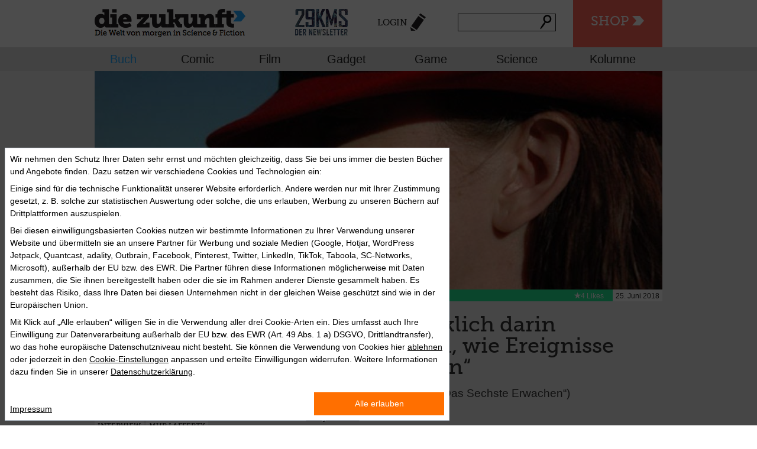

--- FILE ---
content_type: text/html; charset=utf-8
request_url: https://diezukunft.de/interview/buch/ich-bin-schrecklich-darin-herauszufinden-wie-ereignisse-ablaufen-werden
body_size: 14744
content:
<!DOCTYPE html>
<html>
    <head>
                <meta charset="utf-8" />
<link rel="shortcut icon" href="https://diezukunft.de/sites/default/files/diezukunft_favicon.ico" type="image/vnd.microsoft.icon" />
<meta name="description" content="In den USA ist sie im Fandom schon seit längerem bekannt, in der Podcaster-Szene gilt sie sogar als Königin des Mediums. Nicht nur Mur Laffertys Podcasts sind preisgekrönt. 2013 bekam sie den „John W." />
<meta name="abstract" content="diezukunft.de versammelt täglich aktuell News, Reviews und Essays zu interessanten und visionären Themen in allen Medien. Im E-Book-Shop sind Hunderte von Bestsellern und Klassikern der Science Fiction versammelt." />
<meta name="keywords" content="Zukunft, Science-Fiction, Science, Fiction, Vision, Future, News, Review, Essay, Interview, Nachrichten, Literatur, Bücher, Film, Comics, Games, Technik, Gadget, Wissenschaft, Ebooks, Ebook, E-Books, E-Book, Download, Kaufen, Lesen, Stories" />
<meta name="robots" content="follow, index" />
<link rel="canonical" href="https://diezukunft.de/interview/buch/ich-bin-schrecklich-darin-herauszufinden-wie-ereignisse-ablaufen-werden" />
<link rel="shortlink" href="https://diezukunft.de/node/11703" />
<meta property="og:site_name" content="Die Zukunft" />
<meta property="og:type" content="article" />
<meta property="og:title" content="„Ich bin schrecklich darin herauszufinden, wie Ereignisse ablaufen werden“" />
<meta property="og:url" content="https://diezukunft.de/interview/buch/ich-bin-schrecklich-darin-herauszufinden-wie-ereignisse-ablaufen-werden" />
<meta property="og:description" content="In den USA ist sie im Fandom schon seit längerem bekannt, in der Podcaster-Szene gilt sie sogar als Königin des Mediums. Nicht nur Mur Laffertys Podcasts sind preisgekrönt. 2013 bekam sie den „John W." />
<meta property="og:updated_time" content="2018-06-25T08:25:58+02:00" />
<meta property="article:published_time" content="2018-06-25T08:25:14+02:00" />
<meta property="article:modified_time" content="2018-06-25T08:25:58+02:00" />
<meta name="dcterms.title" content="„Ich bin schrecklich darin herauszufinden, wie Ereignisse ablaufen werden“" />
<meta name="dcterms.creator" content="Sonja Stöhr" />
<meta name="dcterms.description" content="In den USA ist sie im Fandom schon seit längerem bekannt, in der Podcaster-Szene gilt sie sogar als Königin des Mediums. Nicht nur Mur Laffertys Podcasts sind preisgekrönt. 2013 bekam sie den „John W." />
<meta name="dcterms.subject" content="Das Portal für Zukünftiges und Visionäres in Literatur, Film, Comic, Computerspiel, Technik und Wissenschaft, mit großem Science-Fiction-Ebook-Shop" />
<meta name="dcterms.date" content="2018-06-25T08:25+02:00" />
<meta name="dcterms.type" content="Text" />
<meta name="dcterms.format" content="text/html" />
<meta name="dcterms.language" content="de" />
        <title>„Ich bin schrecklich darin herauszufinden, wie Ereignisse ablaufen werden“ | Die Zukunft</title>
        <link rel="stylesheet" href="https://diezukunft.de/sites/default/files/css/css_xE-rWrJf-fncB6ztZfd2huxqgxu4WO-qwma6Xer30m4.css" media="all" />
<link rel="stylesheet" href="https://diezukunft.de/sites/default/files/css/css_TH3-bzXxn6PJQkEkAEcY-AxXDCuaDxCS7COeQF6SNak.css" media="all" />
<link rel="stylesheet" href="https://diezukunft.de/sites/default/files/css/css_wb4k2KL-5VaEYaHP_AldG3OLyBYu1nx1UXEqTG_Axtw.css" media="all" />
<link rel="stylesheet" href="https://diezukunft.de/sites/default/files/css/css_aUu9ybChv-rNhkjdbJK9fF9VGOGK8YXinC9We1Z8r_E.css" media="all" />
<link rel="stylesheet" href="https://diezukunft.de/sites/default/files/css/css_UWRGMvfxGB1OTsFFIs5eyp6er2B1qQ65xiG9LLoUF_A.css" media="all" />
<link rel="stylesheet" href="https://diezukunft.de/sites/default/files/css/css_Tg7PC2TqrgtIZ-7F_g9g8kvajVtxp2hjjFRr1661rX8.css" media="print" />
        <script src="https://diezukunft.de/sites/default/files/js/js_XexEZhbTmj1BHeajKr2rPfyR8Y68f4rm0Nv3Vj5_dSI.js"></script>
<script src="https://diezukunft.de/sites/default/files/js/js_XD6lTIUmfM_rvmtQ3Lp9XVYU1ZimXOkDrglbhbBxmYk.js"></script>
<script>
document.createElement( "picture" );
</script>
<script src="https://diezukunft.de/sites/default/files/js/js_ZPu0TXrdK3gJHr9OaepZhLCnQ3C9ImoF2-vo3dnfLMo.js"></script>
<script src="https://diezukunft.de/sites/default/files/js/js_kFYr8Grv5RzkZW2hwOCt03DNM3VS0Rpm8WhStrAQwMA.js"></script>
<script>
jQuery.extend(Drupal.absolute_messages, {"dismiss":{"status":1,"warning":1,"error":1},"dismiss_time":{"status":"1.5","warning":"2","error":"3"},"dismiss_all_count":"2"});
</script>
<script src="https://diezukunft.de/sites/default/files/js/js_bg-vXviNNelDTSMAtc3qFbe5pzIAb5Vj5yHN0XtTCQk.js"></script>
<script>
var switchTo5x = true;var __st_loadLate = true;var useFastShare = true;
</script>
<script src="https://ws.sharethis.com/button/buttons.js"></script>
<script>
if (typeof stLight !== 'undefined') { stLight.options({"publisher":"dr-b951d0bf-9060-2af2-fba5-66e4f3f88dd0","version":"5x","lang":"de"}); }
</script>
<script src="https://diezukunft.de/sites/default/files/js/js_rnaq18yziGlmLB2An9nPmdFy1Lv5E0tcBcBm_Vlcvk0.js"></script>
<script src="https://diezukunft.de/sites/default/files/js/js_fW477Q0d-Jh96yeIV4K_tDhO5RrdGlGaiFK1FQAVR2Q.js"></script>
<script>
jQuery.extend(Drupal.settings, {"basePath":"\/","pathPrefix":"","setHasJsCookie":0,"ajaxPageState":{"theme":"basic","theme_token":"WDtj4szujIUQcsGeBswHmhdRQ0W_EwkfXtrNLcWNc1U","jquery_version":"1.7","js":{"sites\/all\/modules\/picture\/picturefill2\/picturefill.min.js":1,"sites\/all\/modules\/picture\/picture.min.js":1,"sites\/all\/modules\/jquery_update\/replace\/jquery\/1.7\/jquery.min.js":1,"misc\/jquery-extend-3.4.0.js":1,"misc\/jquery-html-prefilter-3.5.0-backport.js":1,"misc\/jquery.once.js":1,"misc\/drupal.js":1,"sites\/all\/modules\/jquery_update\/replace\/ui\/ui\/minified\/jquery.ui.core.min.js":1,"sites\/all\/modules\/jquery_update\/replace\/ui\/external\/jquery.cookie.js":1,"sites\/all\/modules\/jquery_update\/replace\/misc\/jquery.form.min.js":1,"misc\/form-single-submit.js":1,"misc\/ajax.js":1,"sites\/all\/modules\/jquery_update\/js\/jquery_update.js":1,"0":1,"sites\/all\/modules\/customize\/zukunft_glue\/js\/zukunft_scroll.js":1,"public:\/\/languages\/de_7FTvizKRbfwU1rAvSLAWjkOM8wJArsA_YOou58MVK_0.js":1,"sites\/all\/modules\/absolute_messages\/absolute_messages.js":1,"1":1,"sites\/all\/libraries\/colorbox\/jquery.colorbox-min.js":1,"sites\/all\/modules\/colorbox\/js\/colorbox.js":1,"sites\/all\/modules\/colorbox\/styles\/default\/colorbox_style.js":1,"misc\/progress.js":1,"sites\/all\/modules\/ctools\/js\/modal.js":1,"sites\/all\/modules\/customize\/zukunft_glue\/js\/zukunft_login_form.js":1,"sites\/all\/modules\/views\/js\/base.js":1,"sites\/all\/modules\/views\/js\/ajax_view.js":1,"2":1,"https:\/\/ws.sharethis.com\/button\/buttons.js":1,"3":1,"misc\/autocomplete.js":1,"sites\/all\/modules\/search_api_live_results\/js\/search_api_live_results.js":1,"sites\/all\/modules\/field_group\/field_group.js":1,"sites\/all\/modules\/flag\/theme\/flag.js":1,"sites\/all\/themes\/basic\/js\/vendor\/modernizr.js":1,"sites\/all\/themes\/basic\/js\/vendor\/selectivizr-min.js":1,"sites\/all\/themes\/basic\/js\/plugins.js":1,"sites\/all\/themes\/basic\/js\/script.js":1},"css":{"modules\/system\/system.base.css":1,"modules\/system\/system.menus.css":1,"modules\/system\/system.messages.css":1,"modules\/system\/system.theme.css":1,"misc\/ui\/jquery.ui.core.css":1,"misc\/ui\/jquery.ui.theme.css":1,"sites\/all\/modules\/simplenews\/simplenews.css":1,"modules\/comment\/comment.css":1,"modules\/field\/theme\/field.css":1,"modules\/node\/node.css":1,"sites\/all\/modules\/picture\/picture_wysiwyg.css":1,"modules\/search\/search.css":1,"modules\/user\/user.css":1,"sites\/all\/modules\/views\/css\/views.css":1,"sites\/all\/modules\/ckeditor\/css\/ckeditor.css":1,"sites\/all\/themes\/basic\/css\/tabs.css":1,"sites\/all\/modules\/absolute_messages\/absolute_messages.css":1,"sites\/all\/modules\/colorbox\/styles\/default\/colorbox_style.css":1,"sites\/all\/modules\/ctools\/css\/ctools.css":1,"sites\/all\/modules\/typogrify\/typogrify.css":1,"sites\/all\/modules\/ctools\/css\/modal.css":1,"sites\/all\/modules\/customize\/zukunft_glue\/css\/zukunft_login_form.css":1,"sites\/all\/modules\/print\/print_ui\/css\/print_ui.theme.css":1,"sites\/all\/modules\/flag\/theme\/flag.css":1,"sites\/all\/themes\/basic\/css\/normalize.css":1,"sites\/all\/themes\/basic\/css\/style.css":1,"sites\/all\/themes\/basic\/css\/jquery.ui.accordion.min.css":1,"sites\/all\/themes\/basic\/css\/jquery.ui.theme.min.css":1,"sites\/all\/themes\/basic\/css\/print.css":1}},"colorbox":{"opacity":"0.85","current":"{current} of {total}","previous":"\u00ab Prev","next":"Next \u00bb","close":"Close","maxWidth":"98%","maxHeight":"98%","fixed":true,"mobiledetect":true,"mobiledevicewidth":"480px","file_public_path":"\/sites\/default\/files","specificPagesDefaultValue":"admin*\nimagebrowser*\nimg_assist*\nimce*\nnode\/add\/*\nnode\/*\/edit\nprint\/*\nprintpdf\/*\nsystem\/ajax\nsystem\/ajax\/*"},"CToolsModal":{"loadingText":"Loading...","closeText":"Close Window","closeImage":"\u003Cimg src=\u0022https:\/\/diezukunft.de\/sites\/all\/modules\/ctools\/images\/icon-close-window.png\u0022 alt=\u0022Close window\u0022 title=\u0022Close window\u0022 \/\u003E","throbber":"\u003Cimg src=\u0022https:\/\/diezukunft.de\/sites\/all\/modules\/ctools\/images\/throbber.gif\u0022 alt=\u0022Laden\u0022 title=\u0022Loading...\u0022 \/\u003E"},"login-form-modal-style":{"modalSize":{"type":"fixed","width":700,"height":550,"addWidth":10,"addHeight":10,"contentRight":0,"contentBottom":0},"modalOptions":{"opacity":0.75,"background-color":"#000000"},"animation":"fadeIn","modalTheme":"zukunft_login_form_modal","closeImage":"\u003Cimg src=\u0022https:\/\/diezukunft.de\/sites\/all\/modules\/customize\/zukunft_glue\/images\/ctools-close-btn.png\u0022 alt=\u0022Close window\u0022 title=\u0022Close window\u0022 \/\u003E"},"better_exposed_filters":{"views":{"comments_block":{"displays":{"block":{"filters":[]}}},"newsstream_sidebar":{"displays":{"block_1":{"filters":[]}}},"article_related_articles_solr":{"displays":{"block":{"filters":[]}}}}},"views":{"ajax_path":"\/views\/ajax","ajaxViews":{"views_dom_id:c107be3ee02cf68c2e9ab86bb2f54db2":{"view_name":"newsstream_sidebar","view_display_id":"block_1","view_args":"11703","view_path":"node\/11703","view_base_path":null,"view_dom_id":"c107be3ee02cf68c2e9ab86bb2f54db2","pager_element":0}}},"urlIsAjaxTrusted":{"\/views\/ajax":true,"\/interview\/buch\/ich-bin-schrecklich-darin-herauszufinden-wie-ereignisse-ablaufen-werden":true},"field_group":{"hidden":"full"},"flag":{"anonymous":true,"templates":{"likes_11703":"\u003Cspan class=\u0022flag-wrapper flag-likes flag-likes-11703\u0022\u003E\n      \u003Ca href=\u0022\/user\/login?destination=node\/11703\u0022 title=\u0022\u0022 class=\u0022likes-remove\u0022 rel=\u0022nofollow\u0022\u003E\u003C\/a\u003E\u003Cspan class=\u0022flag-throbber\u0022\u003E\u0026nbsp;\u003C\/span\u003E\n    \u003C\/span\u003E\n","bookmarks_11703":"\u003Cspan class=\u0022flag-wrapper flag-bookmarks flag-bookmarks-11703\u0022\u003E\n      \u003Ca href=\u0022\/user\/0\/bookmarks\u0022 title=\u0022\u0022 class=\u0022bookmarks-remove\u0022 rel=\u0022nofollow\u0022\u003EZur Merkliste\u003C\/a\u003E\u003Cspan class=\u0022flag-throbber\u0022\u003E\u0026nbsp;\u003C\/span\u003E\n    \u003C\/span\u003E\n"}}});
</script>
        <meta name="viewport" content="width=device-width,initial-scale=1.0,user-scalable=no">
        <!-- Google Tag Manager -->
        <script>
            (function(w,d,s,l,i){w[l]=w[l]||[];w[l].push({'gtm.start': new Date().getTime(),event:'gtm.js'});
            var f=d.getElementsByTagName(s)[0], j=d.createElement(s),dl=l!='dataLayer'?'&l='+l:'';j.async=true;j.src='https://www.googletagmanager.com/gtm.js?id='+i+dl;f.parentNode.insertBefore(j,f);})
            (window,document,'script','dataLayer','GTM-M5LXDNH');
        </script>
        <!-- End Google Tag Manager -->
        <meta property="data-rhsiteid" content="47508689-1">
    </head>
    <body class="html not-front not-logged-in one-sidebar sidebar-first page-node page-node- page-node-11703 node-type-article role-anonymous-user with-subnav page-interview-buch-ich-bin-schrecklich-darin-herauszufinden-wie-ereignisse-ablaufen-werden section-interview" >
                <!-- ______________________ HEADER _______________________ -->
<header id="header">
    <div class="top-bar">
        <div class="first-row container">
            <!-- Title Area -->
                            <div id="sitelogo" class="logo">
                    <a href="/" title="Startseite" rel="home" id="logo">
                        <img src="https://diezukunft.de/sites/all/themes/dieZukunft_logo.png" alt="Startseite"/>
                    </a>
                </div>
                        <div class="zeitmaschine">
                <ul>
                    <li><a href="#mobileNav" class="nav-btn" id="nav-open-btn">Navigation</a></li>
                    <li class="zmBtn"><a href="/shop">Shop</a></li>
                </ul>
            </div>
            <nav class="centerNav">
                <ul>
                    <li class="newsletter-popup-link-container">
    <a class="newsletter-popup-link" href="https://diezukunft.de/newsletter">
        <img width="100%" src="/sites/all/themes/basic/images/newsletter/teaser_header.png" alt="29KMS" />
    </a>
</li>
                    <li><a href="/user/login?destination=node/11703"class="ctools-use-modal-off login">Login</a></li>                    <li class="has-form">
                        <span id="block1">
                            <form action="/interview/buch/ich-bin-schrecklich-darin-herauszufinden-wie-ereignisse-ablaufen-werden" method="post" id="search-api-page-search-form-normale-suche--2" accept-charset="UTF-8"><div><input placeholder="" type="text" id="edit-keys-4--3" name="keys_4" value="" size="15" maxlength="128" class="form-text form-autocomplete live-results-search-textfield" /><input type="hidden" id="edit-keys-4--3-autocomplete" value="https://diezukunft.de/search_api_live_results/search_api_page_4" disabled="disabled" class="live-result-autocomplete" /><input type="hidden" name="id" value="4" />
<input type="submit" id="edit-submit-4--3" name="op" value="Suche" class="form-submit" /><input type="hidden" name="form_build_id" value="form-fbcLdobmWqxAgJIIi-KwMWa4sHxyUK8fGEUNl38-p9w" />
<input type="hidden" name="form_id" value="search_api_page_search_form_normale_suche" />
</div></form>                        </span>
                    </li>
                </ul>
            </nav>
        </div>
        <div class="newsletter-ticker">
    <a class="newsletter-popup-link" href="https://diezukunft.de/newsletter">
        <span>+++ 29KMS – DER NEWSLETTER +++ JETZT ABONNIEREN +++</span>
    </a>
</div>
        <div class="second-row clear">
            <nav class="top-bar-section container">
                <!-- Secondary Menu /Taxonomy Genre Terms -->
                                    <ul id="secondary" class="left row sub-menu"><li class="menu-840 first active"><a href="/magazin/buch" title="Buch">Buch</a></li>
<li class="menu-841"><a href="/magazin/comic" title="Comic">Comic</a></li>
<li class="menu-842"><a href="/magazin/film" title="Film">Film</a></li>
<li class="menu-843"><a href="/magazin/gadget" title="Gadget">Gadget</a></li>
<li class="menu-844"><a href="/magazin/game" title="Game">Game</a></li>
<li class="menu-845"><a href="/magazin/science" title="Science">Science</a></li>
<li class="menu-3769 last"><a href="/kolumnen" title="">Kolumne</a></li>
</ul>                            </nav>
        </div>
    </div>
</header>
<div id="outer-wrap">
    <div id="inner-wrap">
        <!-- ______________________ HERO UNIT _______________________ -->
                <!-- ______________________ HERO UNIT _______________________ -->
                <!-- ______________________ PAGE _______________________ -->
        <div id="page" class="page with-subnav">

                            <section id="above_content">

                                            <div class="tabs"></div>
                                        
                    <header id="header-for-node-11703" class="node node-article node-odd article-landscape type--interview">
    
  <div class="field-image01">
    <img src="https://diezukunft.de/sites/default/files/styles/shop_schaufenster/public/Redaktion/lafferty-portrait-bg.jpg?itok=VGztZteN" width="960" height="370" alt="" />  </div>
  <div class="top-group">
    <div class="group-article-metadata">
      
  <div class="field-inhaltstyp">
    Interview  </div>
    </div>
    <span class="date">25. Juni 2018</span>
    <span class="flag-likes">4 Likes</span>      </div>



</header> <!-- /header #node -->
                </section>
            
            <section id="content">
                                    <div id="content-header">
                                                                                                
                    </div>
                                
<article id="node-11703" class="node node-article node-even article-landscape type--interview vm-full">

    <h1  class="field-title">
        „Ich bin schrecklich darin herauszufinden, wie Ereignisse ablaufen werden“    </h1>

    		<h3 class="field-subhead">Im Gespräch mit Mur Lafferty („Das Sechste Erwachen“)</h3>
	
    <div class="field-author">von <a href="/users/sonja-stohr" title="Benutzerprofil anzeigen." class="username">Sonja Stöhr</a></div>    <div class="timetoread">
        <span class="time">Lesezeit: 7 min.</span>
      </div>
    <div class="content">
                        
  <div class="field-body">
    <p><em>In den USA ist sie im Fandom schon seit längerem bekannt, in der Podcaster-Szene gilt sie sogar als Königin des Mediums. Nicht nur Mur Laffertys Podcasts sind preisgekrönt. 2013 bekam sie den „John W. Campbell Award for Best New Writer“ für ihre Kurzgeschichte „1963: The Argument Against Louis Pasteur“. Die US-Amerikanerin ist in der Phantastik zuhause, hat aber erst vergangenes Jahr mit „<strong>Das Sechste Erwachen</strong>“ (im <a href="https://diezukunft.de/shop/e-book/das-sechste-erwachen">Shop</a>) ihren ersten Science-Fiction Roman für Erwachsene veröffentlicht. Dieser ist dieses Jahr für gleich drei begehrte Auszeichnungen nominiert: den Philip K. Dick Award, den Nebula Award und den Hugo Award. Zur Veröffentlichung ihres Deutschlanddebüts sprach <strong>Mur Lafferty </strong>mit diezukunft.de über das Podcasten, Schreibängste, „Das Sechste Erwachen“ und ihre Arbeit an der Romanfassung zu „Solo: A Star Wars Story“.</em></p>
<div style="text-align:center">
<figure class="image" style="display:inline-block"><img alt="" height="426" src="/sites/default/files/Redaktion/lafferty_jr_blackwell.jpg" width="640" /><br />
<figcaption>Foto @ JR Blackwell</figcaption><br />
</figure>
</div>
<p><strong>Hallo Mur, danke, dass Sie sich für uns Zeit nehmen! „Das Sechste Erwachen“ wird Ihr Deutschlanddebüt sein. Viele deutsche SF-Fans hören vermutlich zum ersten mal von Ihnen. Möchten Sie sich daher selbst vorstellen?</strong></p>
<p>Hallo, ich bin Mur. Ich lebe in Durham, North Carolina, USA. Ich bin Podcasterin und Autorin, und meine Bücher decken das gesamte Spektrum von humorvoller Urban Fantasy bis zum Science Fiction-Thriller ab. Ich liebe es zu Laufen, mag Computerspiele, Brettspiele und Hunde.</p>
<p><strong>Am Anfang Ihrer Karriere schrieben Sie für verschiedene Rollenspiel-Verlage. Danach begannen Sie mit dem Podcasten. Während alle anderen die Möglichkeiten des Self-Publishing ausloteten, haben Sie angefangen, Essays und Geschichten zu vertonen und online zu stellen. Warum haben Sie mit dem Podcasten angefangen?</strong></p>
<p>Ich fing mit dem Podcasten an, weil dieses Medium viele Möglichkeiten bot und damals, Anno 2004, zum Großteil unentdecktes Terrain war. Wir konnten neue Dinge ausprobieren, erfolgreich sein oder scheitern und dann wieder etwas Neues ausprobieren. Selbst Scheitern war ein Novum!</p>
<p><strong>Ihr populärster Podcast ist „<a href="https://player.fm/series/i-should-be-writing-1723" target="_blank">I Should Be Writing</a>“, der seit 2005 läuft. In der Sendung reden Sie über die Freude und die Leiden des Autorenlebens. Müssen Sie nach all den Jahren beim Schreiben immer noch Herausforderungen meistern?</strong></p>
<p>Ja, leider. Ich leide immer noch unter dem Hochstapler-Syndrom und bin davon überzeugt, dass jedes geschriebene Wort von mir Müll ist, ich bin darüber hinaus neidisch auf die Konkurrenz und befürchte, dass jedes Wort der Ablehnung persönlich gemeint ist. Was mich diese Erfahrungen gelehrt haben, ist, dass all diese Gefühle auf mein Gehirn zurückgehen, das versucht Ängste aufzuzeigen. Darum spreche ich über sie: Wenn ich diese Art von Angst habe, dann geht es anderen vielleicht genauso und ich kann ihnen sagen, das alles OK ist.</p>
<p><strong><a href="https://diezukunft.de/shop/e-book/das-sechste-erwachen"><img alt="" height="555" src="/sites/default/files/Redaktion/lafferty-cvr.jpg" style="float:left" width="350" /></a>Wo wir gerade beim Thema Schreiben sind. Haben Sie Vorbilder? Vor allem solche, die phantastische Literatur verfassen?</strong></p>
<p>Als Kind wurde ich motiviert durch Madeline L’Engle, Anne McCaffrey, und Ursula K. LeGuin. Als Erwachsene, die ihren eigenen Schreibstil entwickelte, fand ich vor allem Connie Willis, Agatha Christie, Neil Gaiman, und China Miéville inspirierend.</p>
<p><strong>Sie schreiben als Autorin nicht nur alleine, sondern auch im Team. Eines Ihrer aktuellen Projekte ist „Bookburners“, bei dem Sie u. a. mit Max Gladstone zusammenarbeiten. Wie kann ich mir diese Zusammenarbeit vorstellen? </strong></p>
<p>Es ist eine erstaunliche Erfahrung mit dem „Bookburners“-Team zusammen zu arbeiten. Wir treffen uns einmal im Jahr persönlich und reden über die kommende Staffel. Wir tüfteln die Geschichten aus, die Arcs für die verschiedenen Figuren, und entscheiden dann, wer welche Episoden schreibt. Zwischendurch führen wir Videogespräche und reden über das Konzept und erste Entwürfe, und jeder kann sagen, was funktioniert und was nicht. Es läuft immer professionell und freundlich ab, wir arbeiten wirklich gut zusammen.</p>
<p><strong>Beim Blick auf Ihr Werk fällt mir auf, dass Sie sich bereits jedem Sub-Genre gewidmet haben. Da hätten wir u. a. eine Superhelden-Satire („Playing for Keeps“), einen Zombie-Podcast („The Takeover“) und eine Urban-Fantasyreihe („The Shambling Guide“-Serie). „Das Sechste Erwachen“ ist Ihr erster SF-Roman. Was mögen Sie so an der Phantastik?</strong></p>
<p>An der Phantastik mag ich die Tatsache, dass man buchstäblich über alles schreiben kann, was man sich auch vorstellen kann. Fantasy, Science Fiction, Monster, abstruses Zeug, der Freiheit werden nur durch die eigenen Ideen Grenzen gesetzt. Man kann eine Geschichte erzählen über ein Land in der Zukunft mit einem schon lange toten Präsidenten, einer Vampirin als First Lady, Wohnen auf dem Mond, Ermittlungen in einem Mordfall. Ich weiß nicht, ob man sie verkaufen könnte, aber keine „Realitäts-Regeln“ könnte einen davon abhalten sie zu schreiben.</p>
<p><strong>Können Sie uns etwas über die Entstehungsgeschichte des Romans erzählen? Was war Ihre Ausgangsidee für die Geschichte? Vielleicht der Mord im All?</strong></p>
<p>Ich wollte schon lange eine Geschichte über ein Generationenschiff schreiben, das über die gesamte Reisezeit von einer Crew geflogen wird. Ich dachte über die Möglichkeit nach, das Klonen als lebensverlängernde Maßnahme darzustellen, anstatt die Menschen an Bord zu vervielfachen, und brachte beides zusammen.</p>
<p><figure class="image" style="float:right"><img alt="" height="340" src="/sites/default/files/Redaktion/lafferty-sex-wakes-cvr.jpg" width="227" /><br />
<figcaption>Die Originalausgabe</figcaption><br />
</figure></p>
<p><strong>„Das sechste Erwachen“ ist voller spannender, aktueller Themen (Klonen, KI, Gehirnscans). Das erfordert doch sicherlich jede Menge Recherche, oder?</strong></p>
<p>Um die Wissenschaft des Schiffs zu verstehen, lernte ich einiges über Astronomie und Physik und las sehr viel Science Fiction. Auch das ein oder andere über das Klonen habe ich gelesen, doch das war eher „Wischi-Waschi-Wissenschaft“. Um ehrlich zu sein, war der schlimmste Moment der, in dem ich realisierte, dass ich dabei war einen Mysteryroman zu schreiben, ohne vorher viel aus dem Genre gelesen zu haben. Also las ich <em>sehr viele </em>Agahta Christie Romane und recherchierte, was sie zum Schreiben zu sagen hatte. Das war wirklich hilfreich.</p>
<p><strong>Meinen Sie, dass einiges von dem Geschilderten bald Realität werden könnte? Immerhin können wir den Entwicklungen im Bereich der KI regelrecht zuschauen…</strong></p>
<p>Ehrlich gesagt habe ich keine Ahnung! Ich bin schrecklich darin herauszufinden, wie Ereignisse ablaufen werden. Ich versuche bloß mich so gut es geht an sie anzupassen.</p>
<p><strong>Die Geschichte spielt sich zum Großteil an Bord der „Dormire“ ab. Als Leser kriegen wir aber auch ein bisschen etwas von der Geschichte des Klonens und den ethischen Debatten auf der Erde und dem Mond mit. Gerade die Zeit, in der die ersten Klone auf der Bildfläche erscheinen, ist sehr spannend. Was war Ihnen an diesem Teil der Geschichte besonders wichtig?</strong></p>
<p>Das Gesetz braucht sehr lange, um zu der sich sehr schnell weiterentwickelnden Technik aufzuschließen. In der Geschichte verursachten Menschen durch ihr Handeln Chaos, während das Klonen sich entwickelte. Sie haben sich selbst viele Male geklont, haben dabei jedes Mal viele Kinder gezeugt, die DNS manipuliert, Familien verunsichert, indem sie sich selbst als Erben einsetzten, und noch vieles mehr. Daher mussten die Menschen Regularien entwickeln, um den Frieden zu bewahren. Sobald die Regeln in Kraft traten, konnte ich entscheiden, wo unsere Klone sie gebrochen hatten.</p>
<p><figure class="image" style="float:left"><img alt="" height="346" src="/sites/default/files/Redaktion/lafferty-podcast.jpg" width="227" /><br />
<figcaption>Laffertys Podcast als Buch</figcaption><br />
</figure></p>
<p><strong>Jedes Crewmitglied an Bord der „Dormire“ ist ein Verbrecher. Obwohl einige Mitglieder zutiefst unsympathisch sind, stechen Maria, Hiro und IAN positiv heraus. Sie sind klever, gewitzt und man muss sie einfach mögen. Was war Ihnen bei der Erschaffung Ihrer Helden besonders wichtig?</strong></p>
<p>Ich habe versucht verschiedene Persönlichkeiten zu entwerfen, die durch Erfahrungen aus hunderten von Jahren geprägt wurden. Wenn man unsympathische Figuren entwirft, musst man auch Eigenheiten entwerfen, die sie sympathisch und zugänglich machen. Und man muss den sympathischen Figuren unsympathische Charakterzüge geben, ansonsten erscheinen sie nicht menschlich.</p>
<p><strong>Mit einer Ausnahme hat jeder von ihnen mehrere Leben gelebt. Sie hatten Zeit, sich auszuprobieren und haben unfassbar viel erlebt. Dennoch fokussieren sich einige auf eine Profession, in der sie gut sind. Würden Sie gern mit ihnen die Plätze tauschen und noch einmal die Chance auf ein anderes Leben bekommen?</strong></p>
<p>Nein, ich wollte immer Autorin sein und fühle mich momentan einfach nur glücklich!</p>
<p><strong>„Das Sechste Erwachen“ ist ein wunderbar cineastisch erzählter Roman. Gibt es bereits irgendwelche Pläne für eine Verfilmung?</strong></p>
<p>Noch nicht!</p>
<p><strong>Momentan schreiben Sie die Romanfassung von „Solo: A Star Wars Story“. Wie kam es dazu? Ich vermute, dass es für jeden „Star Wars“-Fan eine Ehre ist, etwas zu dem Franchise beizutragen. Es muss aber auch eine sehr herausfordernde Erfahrung sein…</strong></p>
<p>Meine Agentin kennt die Redakteurin der „Star Wars“-Bücher bei Del Ray und hat sie über mein Interesse an „Star Wars“ in Kenntnis gesetzt. Ich wurde engagiert ein paar Kurzgeschichten zu schreiben, die in dem Universum spielen. Sie mochten meine Arbeit und als sie einen Autor für „Solo“ brauchten, haben sie an mich gedacht. Es ist eine große – und auch beängstigende – Ehre. Das gute daran, an einer Welt von jemand anderem teilzuhaben, ist, dass zwischen einem selbst und der Veröffentlichung einige Leute stehen, die dabei helfen alles richtig zu machen. Sollte ich also L3-37 falsche Worte in den Mund legen oder eine subtile Andeutung im Film falsch interpretieren, wird es meiner Herausgeberin oder den Leuten von Lucasfilm auffallen.</p>
<p><strong>Danke für das Interview und viel Glück bei den Preisverleihungen!</strong></p>
<p>Danke euch!</p>
<p><em><strong>Mur Lafferty: Das Sechste Erwachen </strong>• Aus dem Amerikanischen Bernhard Kempen • Wilhelm Heyne Verlag, München 2018 • 480 Seiten • E-Book: 8,99 € (im <a href="https://diezukunft.de/shop/e-book/das-sechste-erwachen">Shop</a>)</em></p>
  </div>
<div id="comment-wrapper-nid-11703"><h2 class="comments-headline">Kommentare</h2><a name="comments"></a><div class="view view-comments-block view-id-comments_block view-display-id-block view-dom-id-b102620a337d0c696e51090680216a1b">
        
  
  
  
  
  
  
  
  
</div></div>Zum Verfassen von Kommentaren bitte <a href="/user/login">Anmelden oder Registrieren.</a>    </div> <!-- /content -->

    
            <div class="links">
                    </div> <!-- /links -->
    </article> <!-- /article #node -->

<script>
    jQuery(document).ready(function() {
        jQuery('[id="js-bookpreview-wrapper"').each(function(index, el){
            let previewWrapper = jQuery(el);

            if (!previewWrapper.length) {
                return;
            }

            let isbn = previewWrapper.html();
            isbn = isbn.replace(/&nbsp;/g, '')
                .replaceAll(" ", "")
                .replace("[bookpreview]", "");

            jQuery.get("/bookpreview?isbn=" + isbn)
                .done(function(data) {
                    previewWrapper.html(data);
                })
                .fail(function() {
                    previewWrapper.hide();
                })
        });
    })
</script>

                <div class="nl-teaser">
                    <a class="newsletter-popup-link" href="https://diezukunft.de/newsletter">
                        <img width="100%" src="/sites/all/themes/basic/images/newsletter/teaser_content.jpg" alt="Newsletter" />
                    </a>
                </div>

                            </section>
                            <!-- ______________________ SIDEBAR FIRST _______________________ -->
                <aside id="sidebar-first" class="column sidebar first">
                    <div class="sidebar-widget-11703 block block-share-article article-sidebar-widget node-article">

<div class="article-teilen">
  <div class="form-item form-type-item">
  <label>Teilen </label>
 <div class="sharethis-wrapper"><span st_url="https://diezukunft.de/interview/buch/ich-bin-schrecklich-darin-herauszufinden-wie-ereignisse-ablaufen-werden" st_title="„Ich bin schrecklich darin herauszufinden, wie Ereignisse ablaufen werden“" class="st_facebook_large" displayText="facebook"></span>
<span st_url="https://diezukunft.de/interview/buch/ich-bin-schrecklich-darin-herauszufinden-wie-ereignisse-ablaufen-werden" st_title="„Ich bin schrecklich darin herauszufinden, wie Ereignisse ablaufen werden“" class="st_twitter_large" displayText="twitter" st_via="" st_username=""></span>
<span st_url="https://diezukunft.de/interview/buch/ich-bin-schrecklich-darin-herauszufinden-wie-ereignisse-ablaufen-werden" st_title="„Ich bin schrecklich darin herauszufinden, wie Ereignisse ablaufen werden“" class="st_googleplus_large" displayText="googleplus" st_via="" st_username=""></span>
</div>
</div>
</div>

  <div class="links">
    <div class="flag-outer flag-outer-likes">
      <span class="flag-wrapper flag-likes flag-likes-11703">
      <a href="/user/login?destination=node/11703" title="" class="likes-add" rel="nofollow">Like</a><span class="flag-throbber">&nbsp;</span>
    </span>
    </div>
    <div class="flag-outer flag-outer-bookmarks">
      <span class="flag-wrapper flag-bookmarks flag-bookmarks-11703">
      <a href="/user/login?destination=node/11703" title="" class="bookmarks-add" rel="nofollow">Merken</a><span class="flag-throbber">&nbsp;</span>
    </span>
    </div>

	<div class="flag-outer flag-outer-comment">
		<span class="comment-icon"><a href="/interview/buch/ich-bin-schrecklich-darin-herauszufinden-wie-ereignisse-ablaufen-werden#comments" class="active">Kommentare</a></span>
	</div>
  <div class="relatedBooks"><span class="flag-books"><a href="/shop/tags/thema/space-opera-978">Bücher zum Thema</a></span></div>	</div>
	<div class="article-tags">
		<span>  <span class="field-label">
    Schlagworte:
  </span>

  <div class="field-tags inline">
    <a href="/tags/interview">Interview</a>  </div>
  <div class="field-tags inline">
    <a href="/tags/mur-lafferty">Mur Lafferty</a>  </div>
  <div class="field-tags inline">
    <a href="/tags/generationenraumschiff">Generationenraumschiff</a>  </div>
  <div class="field-tags inline">
    <a href="/tags/podcast">Podcast</a>  </div>
  <div class="field-tags inline">
    <a href="/tags/space-opera">Space Opera</a>  </div>
</span>
	</div>
</div><div class="view view-newsstream-sidebar view-id-newsstream_sidebar view-display-id-block_1 newsstream view-dom-id-c107be3ee02cf68c2e9ab86bb2f54db2">
            <div class="view-header">
      <h4>Ticker</h4>
    </div>
  
  
  
      <div class="view-content">
      <div class="newsstream">    <ul>          <li class="ct-field-inhaltstyp"><article onclick="location.href='/review/film/lesbian-space-princess-beziehungsstress-auf-clitopolis'" id="node-17353" class="node node-article node-odd article-landscape type--review shop_suchergebnisse">
	
  <div class="field-image01">
    <img src="https://diezukunft.de/sites/default/files/styles/tiny_square/public/Redaktion/lesbian-space-princess-header.jpg?itok=wIRbqB5j" width="67" height="60" alt="" />  </div>
	<div class="newsstream-wrapper">
		<span class="hl"><a href="/review/film/lesbian-space-princess-beziehungsstress-auf-clitopolis">&quot;Lesbian Space Princess“: Beziehungsstress auf Clitopolis   </a></span>
				<span class="subhl">Eine Zukunft in Regenbogenfarben </span>
		</div>
</article></li>
          <li class="ct-field-inhaltstyp"><article onclick="location.href='/news/film/masters-universe-trailer'" id="node-17352" class="node node-article node-even article-landscape type--news shop_suchergebnisse">
	
  <div class="field-image01">
    <img src="https://diezukunft.de/sites/default/files/styles/tiny_square/public/Redaktion/masters-titelbild.jpg?itok=YaNOBMMO" width="67" height="60" alt="" />  </div>
	<div class="newsstream-wrapper">
		<span class="hl"><a href="/news/film/masters-universe-trailer">„Masters of the Universe“-Trailer </a></span>
				<span class="subhl">He-Man und seine Kumpels sind wieder da!</span>
		</div>
</article></li>
          <li class="ct-field-inhaltstyp"><article onclick="location.href='/news/film/blood-sinners-fuer-16-oscars-nominiert'" id="node-17351" class="node node-article node-odd article-landscape type--news shop_suchergebnisse">
	
  <div class="field-image01">
    <img src="https://diezukunft.de/sites/default/files/styles/tiny_square/public/Redaktion/oscars-titelbild.jpg?itok=1A0OaAbE" width="67" height="60" alt="" />  </div>
	<div class="newsstream-wrapper">
		<span class="hl"><a href="/news/film/blood-sinners-fuer-16-oscars-nominiert">“Blood &amp; Sinners” für 16 Oscars nominiert </a></span>
				<span class="subhl">„Frankenstein“ ist den Vampiren dicht auf den Fersen </span>
		</div>
</article></li>
          <li class="ct-field-inhaltstyp"><article onclick="location.href='/feature/buch/welt-im-zwielicht-james-rollins-erddaemmerung-saga'" id="node-17350" class="node node-article node-even article-landscape type--feature shop_suchergebnisse">
	
  <div class="field-image01">
    <img src="https://diezukunft.de/sites/default/files/styles/tiny_square/public/Redaktion/novis-10_22.jpg?itok=n3uGJN5_" width="67" height="60" alt="" />  </div>
	<div class="newsstream-wrapper">
		<span class="hl"><a href="/feature/buch/welt-im-zwielicht-james-rollins-erddaemmerung-saga">„Welt im Zwielicht“ – James Rollins’ Erddämmerung-Saga</a></span>
				<span class="subhl">Ein kosmisches Epos zwischen Wissenschaft und Mythos</span>
		</div>
</article></li>
          <li class="ct-field-inhaltstyp"><article onclick="location.href='/feature/game/gaming-highlights-im-januar-2026-2'" id="node-17349" class="node node-article node-odd article-landscape type--feature shop_suchergebnisse">
	
  <div class="field-image01">
    <img src="https://diezukunft.de/sites/default/files/styles/tiny_square/public/Redaktion/gaming-highligts_januar.jpg?itok=SFtKcAiJ" width="67" height="60" alt="" />  </div>
	<div class="newsstream-wrapper">
		<span class="hl"><a href="/feature/game/gaming-highlights-im-januar-2026-2">Gaming-Highlights im Januar 2026</a></span>
				<span class="subhl">Neues Futter für PC und Konsolen</span>
		</div>
</article></li>
      </ul></div>    </div>
  
  
  
  
  
  
</div><div class="view view-article-related-articles-solr view-id-article_related_articles_solr view-display-id-block view-newsstream-sidebar view-article-related-articles view-dom-id-65a4bf66a90350f952f9406f31a5c497">
            <div class="view-header">
      <h4>Artikel zum Thema</h4>
    </div>
  
  
  
      <div class="view-content">
      <div class="newsstream">    <ul>          <li class="views-row views-row-1 views-row-odd views-row-first"><article onclick="location.href='/feature/buch/der-alte-neue-dumarest'" id="node-5033" class="node node-article node-even article-landscape type--feature shop_suchergebnisse">
	
  <div class="field-image01">
    <img src="https://diezukunft.de/sites/default/files/styles/tiny_square/public/Redaktion/tubb_gross.jpg?itok=4Efh2H_t" width="67" height="60" alt="" />  </div>
	<div class="newsstream-wrapper">
		<span class="hl"><a href="/feature/buch/der-alte-neue-dumarest">Der alte neue Dumarest</a></span>
				<span class="subhl">Band 24 der klassischen SF-Abenteuer von E. C. Tubb als deutsche Erstausgabe</span>
		</div>
</article></li>
          <li class="views-row views-row-2 views-row-even"><article onclick="location.href='/news/buch/digitale-space-opera-foregone'" id="node-5251" class="node node-article node-odd article-landscape type--news shop_suchergebnisse">
	
  <div class="field-image01">
    <img src="https://diezukunft.de/sites/default/files/styles/tiny_square/public/Redaktion/foregone_gr.jpg?itok=KYYFotEX" width="67" height="60" alt="" />  </div>
	<div class="newsstream-wrapper">
		<span class="hl"><a href="/news/buch/digitale-space-opera-foregone">Digitale Space Opera: Foregone</a></span>
				<span class="subhl">Die neue SF-E-Book-Serie von Thilo Corzilius</span>
		</div>
</article></li>
          <li class="views-row views-row-3 views-row-odd"><article onclick="location.href='/news/buch/ein-prominenter-bewunderer-fuer-mr-rhodan'" id="node-5676" class="node node-article node-even article-landscape type--news shop_suchergebnisse">
	
  <div class="field-image01">
    <img src="https://diezukunft.de/sites/default/files/styles/tiny_square/public/Redaktion/perryneu_gr.jpg?itok=A0xOb7NI" width="67" height="60" alt="" />  </div>
	<div class="newsstream-wrapper">
		<span class="hl"><a href="/news/buch/ein-prominenter-bewunderer-fuer-mr-rhodan">Ein prominenter Bewunderer für Mr. Rhodan</a></span>
				<span class="subhl">Der britische SF-Comic-Superstar Warren Ellis schwärmt von „Perry Rhodan“</span>
		</div>
</article></li>
          <li class="views-row views-row-4 views-row-even"><article onclick="location.href='/news/buch/platin-fuer-perry-rhodan-neo'" id="node-5758" class="node node-article node-odd article-landscape type--news shop_suchergebnisse">
	
  <div class="field-image01">
    <img src="https://diezukunft.de/sites/default/files/styles/tiny_square/public/Redaktion/prneo_gr.jpg?itok=RB61cqJO" width="67" height="60" alt="" />  </div>
	<div class="newsstream-wrapper">
		<span class="hl"><a href="/news/buch/platin-fuer-perry-rhodan-neo">Platin für Perry Rhodan Neo</a></span>
				<span class="subhl">„Perry Rhodan Neo“ als Hardcover-Ausgabe für den Buchhandel</span>
		</div>
</article></li>
          <li class="views-row views-row-5 views-row-odd views-row-last"><article onclick="location.href='/news/buch/schwarzes-eis-mit-nebenwirkungen'" id="node-5783" class="node node-article node-even article-landscape type--news shop_suchergebnisse">
	
  <div class="field-image01">
    <img src="https://diezukunft.de/sites/default/files/styles/tiny_square/public/Redaktion/lauenroth_black_ice.jpg?itok=OY95HBQ3" width="67" height="60" alt="" />  </div>
	<div class="newsstream-wrapper">
		<span class="hl"><a href="/news/buch/schwarzes-eis-mit-nebenwirkungen">Schwarzes Eis mit Nebenwirkungen</a></span>
				<span class="subhl">Frank Lauenroths SF-Roman „Black Ice“ </span>
		</div>
</article></li>
      </ul></div>    </div>
  
  
  
  
  
  
</div>                </aside>
                         <!-- /sidebar-second -->
        </div> <!-- /page -->
        <!-- ______________________ ROW BELOW _______________________ -->
                <!-- ______________________ FOOTER _______________________ -->
                    <footer id="footer">
                <div class="container">
                    <div class="block footer-block footer-impressum">
<p><img alt="" height="33" src="/sites/all/themes/dieZukunft_logo.png" width="255" /><br />
<a href="https://www.penguin.de/impressum" target="_blank">Impressum</a><br />
<a href="https://www.penguin.de/datenschutz" target="_blank">Datenschutzerklärung</a><br />
<a href="https://www.penguin.de/agb" target="_blank">Vertragsbestimmung &amp; Gewinnspielteilnahmebedingungen</a><br />
<a href="/contact">Kontakt</a></p>
<p> </p>
<h3>diezukunft ist auch auf:</h3>
<p><a href="https://www.facebook.com/diezukunft.de" target="_blank">Facebook</a><br />
<a href="/rss.xml">RSS</a></p>
<p> </p>
<h3>Kennen Sie schon unseren 29KMS Newsletter:</h3>
<p><a href="/newsletter">Newsletter abonnieren</a></p>
<p> </p>
<p> </p>
</div>
<div class="block footer-block footer-block-main">
<div class="block footer-block footer-seo-one">
<h3>Das Magazin mit E-Book-Shop für Science-Fiction und Zukünftiges in allen Medien und in Wissenschaft &amp; Technik</h3>
<p> </p>
<p>Die Zukunft und alle Aspekte, die mit ihr verbunden sind, faszinieren und interessieren die Menschen schon immer. Das Portal diezukunft.de wurde von den Science-Fiction-Experten des Heyne-Verlags mit großer Leidenschaft entwickelt und richtet sich an alle, die sich für „Zukünftiges“ in Literatur, Film, Comic und Computerspiel sowie für soziale und technische Innovationen begeistern. Das Portal versammelt aktuelle Nachrichten, Rezensionen, Essays, Videos und Kolumnen und will zum Mitdiskutieren über die Welt von morgen und übermorgen einladen. Darüber hinaus bietet diezukunft.de Hunderte von E-Books zum Download an, wichtige aktuelle Science-Fiction-Romane ebenso wie die großen Klassiker des Genres – eine Auswahl, die stetig erweitert wird. Denn Lesen – da sind sich alle einig – wird auch in der digitalen Zukunft seinen Stellenwert behalten.</p>
</div>
<div class="block footer-block footer-nav-one">
<h3>Themen im Magazin:</h3>
<p><a href="/magazin/buch">Buch</a><br />
<a href="/magazin/film">Film</a><br />
<a href="/magazin/tv-tipp">TV</a><br />
<a href="/magazin/game">Game</a><br />
<a href="/magazin/gadget">Gadget</a><br />
<a href="/magazin/science">Science</a><br />
<a href="/kolumnen">Kolumnen</a><br />
 </p>
</div>
<div class="block footer-block footer-nav-two">
<h3>Highlights im Shop:</h3>
<p><a href="/shop/tags">Aktuelle Neuerscheinungen</a><br />
<a href="/shop/highlights">Science-Fiction-Bestseller</a><br />
<a href="/shop/searchresults?search_api_views_fulltext=diezukunft.de+-+Edition&amp;search_api_aggregation_1=&amp;field_tag_ebook_period=All&amp;search_api_aggregation_2=&amp;field_tag_ebook_subgenre=All&amp;search_api_aggregation_3=&amp;field_tag_ebook_erzaehlform=All&amp;search_api_aggregation_4=&amp;field_related_editions=All">Die Zukunftsedition</a><br />
<a href="/shop/tags/erzaehlform/kurzgeschichte-1393">Stories und Erzählungen</a><br />
<a href="/shop/autoren">Alle Autoren A-Z</a><br />
 </p>
</div>
<div class="block footer-block footer-nav-three">
<h3>Rubriken im Magazin:</h3>
<p><a href="/magazin/news">News</a><br />
<a href="/magazin/essay">Essay</a><br />
<a href="/magazin/review">Review</a><br />
<a href="/kolumnen">Kolumne</a><br />
<a href="/magazin/interview">Interview</a><br />
<a href="/magazin/feature">Feature</a><br />
 </p>
</div>
<div class="block footer-block footer-nav-four">
<h3>Themen im Shop:</h3>
<p><a href="/shop/searchresults?search_api_views_fulltext=Star+Wars">Star Wars</a><br />
<a href="/shop/searchresults?search_api_views_fulltext=Star+Trek">Star Trek</a><br />
<a href="/shop/searchresults?search_api_views_fulltext=The+Walking+Dead">The Walking Dead</a><br />
<a href="/shop/searchresults?search_api_views_fulltext=Isaac+Asimov">Isaac Asimov</a><br />
<a href="/shop/searchresults?search_api_views_fulltext=Per+Anhalter+durch+die+Galaxis">Per Anhalter durch die Galaxis</a><br />
<a href="/shop/searchresults?search_api_views_fulltext=Metro+2033">Metro 2033</a><br />
<a href="/shop/searchresults?search_api_views_fulltext=Der+Wüstenplanet">Der Wüstenplanet</a><br />
<a href="/shop/searchresults?search_api_views_fulltext=Robert+Heinlein">Robert A. Heinlein</a></p>
<p> </p>
</div>
</div>
                </div>
            </footer>
                <nav id="mobileNav" role="navigation">
            <div class="row">
                <ul>
                    <li class="has-form"><form action="/interview/buch/ich-bin-schrecklich-darin-herauszufinden-wie-ereignisse-ablaufen-werden" method="post" id="search-api-page-search-form" accept-charset="UTF-8"><div><input placeholder="" type="text" id="edit-keys-4--2" name="keys_4" value="" size="15" maxlength="128" class="form-text form-autocomplete live-results-search-textfield" /><input type="hidden" id="edit-keys-4--2-autocomplete" value="https://diezukunft.de/search_api_live_results/search_api_page_4" disabled="disabled" class="live-result-autocomplete" /><input type="hidden" name="id" value="4" />
<input type="submit" id="edit-submit-4--2" name="op" value="Suche" class="form-submit" /><input type="hidden" name="form_build_id" value="form-jZNh2hlHqH4i-Vt_n5zWaY8GuORJcnC2J7GKaO24xYU" />
<input type="hidden" name="form_id" value="search_api_page_search_form" />
</div></form></li>
                    <li><a href="#" class="filter">Filter</a></li>
                    <li><a href="/user/login?destination=node/11703" class="login">Login</a></li>
                </ul>
                                    <ul id="secondary" class="left row sub-menu"><li class="menu-840 first active"><a href="/magazin/buch" title="Buch">Buch</a></li>
<li class="menu-841"><a href="/magazin/comic" title="Comic">Comic</a></li>
<li class="menu-842"><a href="/magazin/film" title="Film">Film</a></li>
<li class="menu-843"><a href="/magazin/gadget" title="Gadget">Gadget</a></li>
<li class="menu-844"><a href="/magazin/game" title="Game">Game</a></li>
<li class="menu-845"><a href="/magazin/science" title="Science">Science</a></li>
<li class="menu-3769 last"><a href="/kolumnen" title="">Kolumne</a></li>
</ul>                                <a class="close-btn" id="nav-close-btn" href="#top">Return to Content</a>
            </div>
        </nav>
        <div id="jsalert">
            Sie benötigen einen Webbrowser mit aktiviertem JavaScript
            um alle Features dieser Seite nutzen zu können.
        </div>
    </div>
</div>
        <script src="https://diezukunft.de/sites/default/files/js/js_7Ukqb3ierdBEL0eowfOKzTkNu-Le97OPm-UqTS5NENU.js"></script>

        <script type="text/javascript">
            Array.from(document.getElementsByTagName('a')).forEach(function(el) {
                var href = el.getAttribute('href');
                if(href != null && ! el.hasAttribute('data-gtm-id')) {
                    el.setAttribute('data-name', href);
                    el.setAttribute('data-gtm-id', 'link');
                }
            });
        </script>
    </body>
</html>
